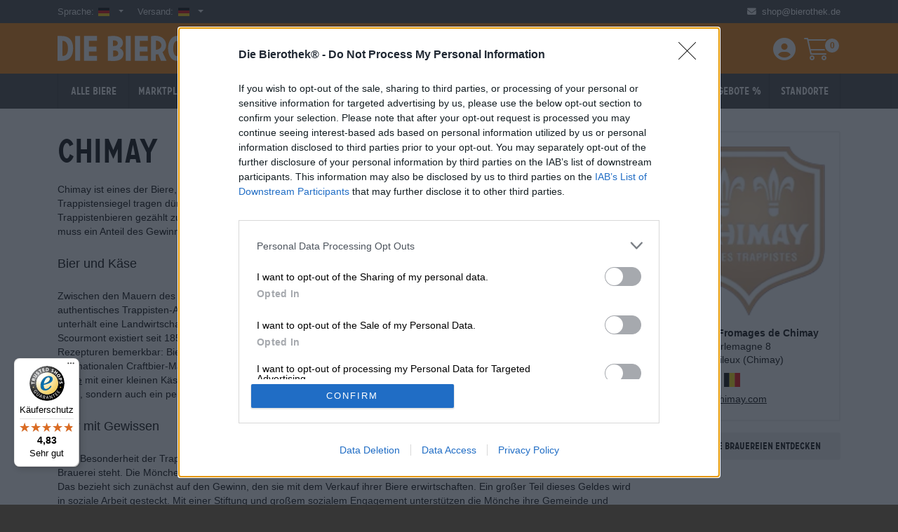

--- FILE ---
content_type: text/html; charset=UTF-8
request_url: https://bierothek.de/brauereien/chimay
body_size: 14060
content:
<!DOCTYPE html>
<html lang="de">
    <head>     
    <meta name="csrf-token" content="SecRKVnDqrCSVX72pAtkeCQuNHg8BqeUigy2wIlq">
    <meta charset="UTF-8">
    <meta http-equiv="Cache-control" content="public, max-age=86400">
    <meta name="viewport" content="width=device-width, initial-scale=1.0, minimum-scale=1.0">
    <meta name="google-site-verification" content="n4TKSgs_izLuecNkE_dBqyY64JYI5RxyOdtTKyDivps" />
            <link rel="canonical" href="https://bierothek.de/brauereien/chimay" />
                <link rel="alternate" href="https://bierothek.de/brauereien/chimay" hreflang="de" />
                <link rel="alternate" href="https://bierothek.com/brauereien/chimay" hreflang="en" />
                <link rel="alternate" href="https://bierothek.fr/brauereien/chimay" hreflang="fr" />
                <link rel="alternate" href="https://bierothek.it/brauereien/chimay" hreflang="it" />
                <link rel="alternate" href="https://bierothek.es/brauereien/chimay" hreflang="es" />
                <link rel="alternate" href="https://bierothek.se/brauereien/chimay" hreflang="sv" />
                <link rel="alternate" href="https://bierothek.nl/brauereien/chimay" hreflang="nl" />
                <link rel="alternate" href="https://bierothek.dk/brauereien/chimay" hreflang="da" />
                <link rel="alternate" href="https://bierothek.fi/brauereien/chimay" hreflang="fi" />
                
            <meta name='robots' content='index,follow'/>
    
        <title>Chimay</title>
    <meta property='og:title' content='Chimay'/>
    
        <meta name="keywords" content="" />
    
        <meta name="description" content="Chimay ist eines der Biere, das sich Trappistenbier nennen darf."> 
    <meta property='og:description' content='Chimay ist eines der Biere, das sich Trappistenbier nennen darf.'/>
        <!-- Favicon -->
    <link rel="apple-touch-icon" href="/images/apple-touch-icon.png"/>
    <link rel="icon" type="image/png" href="/images/favicon.png">
    
    
    <link rel="stylesheet" type="text/css" href="https://bierothek.de/vendor/bootstrap-5.2.0-dist/css/bootstrap.min.css">
    <link rel="stylesheet" type="text/css" href="https://bierothek.de/vendor/fontawesome-pro-6.2.0-web/css/all.min.css">
    <link rel="stylesheet" type="text/css" href="https://bierothek.de/fonts/Glypha/Glypha.css">
    <link rel="stylesheet" type="text/css" href="https://bierothek.de/fonts/Carrosserie/Carrosserie.css">
    <link rel="stylesheet" type="text/css" href="https://bierothek.de/vendor/owlcarousel-2.3.4/assets/owl.carousel.min.css">
    <link rel="stylesheet" type="text/css" href="https://bierothek.de/vendor/flag-icons-6.6.5/css/flag-icons.min.css">
    
    <link rel="stylesheet" type="text/css" href="https://bierothek.de/css/style.css?v=2.2" defer>
    
            <link rel="stylesheet" type="text/css" onload="this.media='all'" href="https://bierothek.de/css/custom.min.css?v=7"> <!-- Minified -->
        
    <link rel="stylesheet" type="text/css" onload="this.media='all'" href="https://bierothek.de/css/auto_complete/jquery-ui.min.css">

    <!-- Google Tag Manager -->
    <script>(function (w, d, s, l, i) {
            w[l] = w[l] || [];
            w[l].push({'gtm.start':
                        new Date().getTime(), event: 'gtm.js'});
            var f = d.getElementsByTagName(s)[0],
                    j = d.createElement(s), dl = l != 'dataLayer' ? '&l=' + l : '';
            j.async = true;
            j.src =
                    'https://www.googletagmanager.com/gtm.js?id=' + i + dl;
            f.parentNode.insertBefore(j, f);
        })(window, document, 'script', 'dataLayer', 'GTM-PGMVLPZ');</script>
    <!-- End Google Tag Manager -->
    <!-- Matomo -->
    <script>
        var _paq = window._paq = window._paq || [];
        /* tracker methods like "setCustomDimension" should be called before "trackPageView" */
        _paq.push(['trackPageView']);
        _paq.push(['enableLinkTracking']);
        var u = "//analytics.bierothek.de/";
        _paq.push(['setTrackerUrl', u + 'matomo.php']);
        _paq.push(['setSiteId', 93]);
        (function () {            
            var d = document, g = d.createElement('script'), s = d.getElementsByTagName('script')[0];
            g.async = true;
            g.src = u + 'matomo.js';
            s.parentNode.insertBefore(g, s);
        })();
    </script>
    <noscript>
        <p><img referrerpolicy="no-referrer-when-downgrade" src="//analytics.bierothek.de/matomo.php?idsite=93&rec=1" style="border:0;" alt="" /></p>
    </noscript>
    <!-- End Matomo Code -->

    <!-- Trusted Shops Badge -->
    <script type="text/javascript">
            var _tsid = 'XC792551A495C6A7A6D68D1230602CEBA'; /* place the trustedbadge code here */
    </script>

    <script async data-desktop-y-offset="0" data-mobile-y-offset="0" data-desktop-disable-reviews="false" data-desktop-enable-custom="false" data-desktop-position="left" data-desktop-custom-width="156" data-desktop-enable-fadeout="false" data-disable-mobile="false" data-disable-trustbadge="false" data-mobile-custom-width="156" data-mobile-disable-reviews="false" data-mobile-enable-custom="false" data-mobile-position="left" data-mobile-enable-topbar="false" data-mobile-enable-fadeout="true" data-color-scheme="light" charset="UTF-8" src="//widgets.trustedshops.com/js/XC792551A495C6A7A6D68D1230602CEBA.js"> 
    </script>
    <!--END Trusted Shops Badge -->
    
    <script>
        document.addEventListener("DOMContentLoaded", function () {
            const searchForm = document.querySelector(".search");
            searchForm.addEventListener("submit", function (event) {
                let honeypotInput = searchForm.querySelector("input[name='honeypot']");
                if (honeypotInput) {
                    honeypotInput.remove(); // Remove honeypot field before submission
                }
            });
        });
    </script>
        <style>
        :root {
            --mp-badge-bg: url('../images/logo_marketplace.svg');
        }        
    </style>

    <meta property='og:title' content='Chimay'/>
<meta property='og:image' content='https://bierothek.de/images/die_bierothek_sharing_image.jpg'/>
<meta property='og:description' content='Chimay'/>
<meta property='og:url' content='https://bierothek.de/brauereien/chimay'/>
</head>
<body>
    <!-- Skip to main content link -->
    <a href="#main-content" class="skip-link visually-hidden visually-hidden-focusable">Skip to main content</a>

    <!-- Google Tag Manager (noscript) -->
    <noscript><iframe src="https://www.googletagmanager.com/ns.html?id=GTM-PGMVLPZ" height="0" width="0" style="display:none;visibility:hidden"></iframe></noscript>
    <!-- End Google Tag Manager (noscript) -->

    <div id="cover-spin" aria-hidden="true"></div>
    <!-- DOCK -------------------------------------------------------- -->
    <div class="site-dock" role="language" aria-label="Language Change">
        <div class="container">
            <div class="row">
                <div class="col-7 language_dropdown">                 
                    <div class="dock-label lang">Sprache:</div>
                    
                    <div class="dropdown">
                        <div class="dropdown-toggle" data-bs-toggle="dropdown" tabindex="0" aria-expanded="false" aria-labelledby="language-label">
                                                        <i class="fi fi-de" title="German" aria-hidden="true"></i>
                            <span class="visually-hidden">German</span>
                        </div>
                        <ul class="dropdown-menu"  aria-labelledby="languageDropdown">
                                                                                                                                                                        <li>
                                <a href="https://bierothek.com/brauereien/chimay?redirect=true" lang="en">
                                <i class="fi fi-gb"  aria-hidden="true"></i>
                                English
                                </a>
                            </li>

                                                                                                                <li>
                                <a href="https://bierothek.fr/brauereien/chimay?redirect=true" lang="fr">
                                <i class="fi fi-fr"  aria-hidden="true"></i>
                                French
                                </a>
                            </li>

                                                                                                                <li>
                                <a href="https://bierothek.it/brauereien/chimay?redirect=true" lang="it">
                                <i class="fi fi-it"  aria-hidden="true"></i>
                                Italian
                                </a>
                            </li>

                                                                                                                <li>
                                <a href="https://bierothek.es/brauereien/chimay?redirect=true" lang="es">
                                <i class="fi fi-es"  aria-hidden="true"></i>
                                Spanish
                                </a>
                            </li>

                                                                                                                <li>
                                <a href="https://bierothek.se/brauereien/chimay?redirect=true" lang="sv">
                                <i class="fi fi-se"  aria-hidden="true"></i>
                                Swedish
                                </a>
                            </li>

                                                                                                                <li>
                                <a href="https://bierothek.nl/brauereien/chimay?redirect=true" lang="nl">
                                <i class="fi fi-nl"  aria-hidden="true"></i>
                                Dutch
                                </a>
                            </li>

                                                                                                                <li>
                                <a href="https://bierothek.dk/brauereien/chimay?redirect=true" lang="da">
                                <i class="fi fi-dk"  aria-hidden="true"></i>
                                Danish
                                </a>
                            </li>

                                                                                                                <li>
                                <a href="https://bierothek.fi/brauereien/chimay?redirect=true" lang="fi">
                                <i class="fi fi-fi"  aria-hidden="true"></i>
                                Finnish
                                </a>
                            </li>

                            
                        </ul>
                    </div>

                    <div class="dock-label shipping">Versand:</div> 
                    
                    <div class="dropdown">
                        <div class="dropdown-toggle" data-bs-toggle="dropdown" id="dropdown_country" tabindex="0" aria-expanded="false" aria-labelledby="shipping-label">
                                                                                                                                            <i class="fi fi-de" title="Deutschland" aria-hidden="true"></i>
                            <span class="visually-hidden">Deutschland</span>
                                                                                                                                                                                                                                                                                                                                                                                                                                                                                                                                                                                    
                        </div>
                        <ul class="dropdown-menu" id="dropdown-menu-deliver"  aria-labelledby="dropdown_country">
                                                                                                                                                                                                        
                                                        <li class="get" data-country_id="49" data-country_code="FR">
                                <a href="javascript:void(0)">
                                    <i class="fi fi-fr" aria-hidden="true"></i> 
                                    Frankreich
                                </a>
                            </li>
                                                                                                                    
                                                        <li class="get" data-country_id="69" data-country_code="IT">
                                <a href="javascript:void(0)">
                                    <i class="fi fi-it" aria-hidden="true"></i> 
                                    Italien
                                </a>
                            </li>
                                                                                                                    
                                                        <li class="get" data-country_id="166" data-country_code="ES">
                                <a href="javascript:void(0)">
                                    <i class="fi fi-es" aria-hidden="true"></i> 
                                    Spanien
                                </a>
                            </li>
                                                                                                                    
                                                        <li class="get" data-country_id="126" data-country_code="NL">
                                <a href="javascript:void(0)">
                                    <i class="fi fi-nl" aria-hidden="true"></i> 
                                    Niederlande
                                </a>
                            </li>
                                                                                                                    
                                                        <li class="get" data-country_id="19" data-country_code="BE">
                                <a href="javascript:void(0)">
                                    <i class="fi fi-be" aria-hidden="true"></i> 
                                    Belgien
                                </a>
                            </li>
                                                                                                                    
                                                        <li class="get" data-country_id="154" data-country_code="SE">
                                <a href="javascript:void(0)">
                                    <i class="fi fi-se" aria-hidden="true"></i> 
                                    Schweden
                                </a>
                            </li>
                                                                                                                    
                                                        <li class="get" data-country_id="133" data-country_code="AT">
                                <a href="javascript:void(0)">
                                    <i class="fi fi-at" aria-hidden="true"></i> 
                                    Österreich
                                </a>
                            </li>
                                                                                                                    
                                                        <li class="get" data-country_id="37" data-country_code="DK">
                                <a href="javascript:void(0)">
                                    <i class="fi fi-dk" aria-hidden="true"></i> 
                                    Dänemark
                                </a>
                            </li>
                                                                                                                    
                                                        <li class="get" data-country_id="48" data-country_code="FI (SF)">
                                <a href="javascript:void(0)">
                                    <i class="fi fi-fi" aria-hidden="true"></i> 
                                    Finnland
                                </a>
                            </li>
                                                    </ul>
                    </div>        
                </div>
                <div class="col-5 text-end contact_number">
                    <i class="fa-solid fa-envelope" aria-hidden="true"></i>
                    <a href="mailto:shop@bierothek.de" aria-label="Shop email address" >
                        shop@bierothek.de
                    </a>
                </div>                
            </div>
        </div>
    </div>
    
    <!-- HEADER ------------------------------------------------------- -->
    <header class="site-header-sticky" role="banner" aria-label="Header">
        <div class="site-header">
            <div class="container">
                <div class="row align-items-center">
                    <div class="col-7 col-lg-4 col-md-4">
                        <div class="brand brand_logo" >
                            <a style="background-image: url('/images/bierothek_de.svg'); background-size: 100%;" href="/" alt="Bierothek Logo" aria-label="Go to Homepage">Die Bierothek&reg;</a>
                        </div>
                    </div>
                    <div class="col-5 col-lg-3 col-md-3 order-md-last text-end">
                        <ul class="tools"  role="toolbar" aria-label="User Tools">
                            <li class="account">
                                <a href="/account/identity/" aria-label="Login / Register">
                                    <i class="fa-solid fa-circle-user" aria-hidden="true"></i>
                                    <span class="d-none">Einloggen / Anmelden</span>
                                    <span class="visually-hidden">Einloggen / Anmelden</span>
                                </a>
                            </li>
                            <li class="cart">
                                <a href="/cart" aria-label="Warenkorb">
                                    <i class="fa-light fa-cart-shopping" aria-hidden="true"></i>
                                    <span class="d-none">Warenkorb:</span>
                                    <span class="visually-hidden">Warenkorb</span>
                                    <span class="cart-count" aria-live="polite">0</span>
                                </a>
                            </li>
                            <li class="menu-trigger d-lg-none" aria-expanded="false" aria-controls="mobile-menu" aria-label="toggle mobile menu">
                                <i class="fa-regular fa-bars" aria-hidden="true"></i>
                                <span class="visually-hidden">Menü</span>
                            </li>
                        </ul>
                    </div>
                    <div class="col col-lg-5 col-md-5 ">
                        <form action="https://bierothek.de/search" class="search input-wrapper" method="get" role="search" aria-label="Search">
                            <label for="search" class="visually-hidden">Suche</label>
                            <input type="text" name="honeypot" style="display: none;" autocomplete="off">
                            <input type="text" class="typeahead form-control" id="search" name="q" autocomplete="off" placeholder="Suche" required aria-required="true" aria-invalid="false" />
                            <button class="btn btn-search" type="submit" aria-label="Search" aria-label="Search Button">
                                <i class="fa-light fa-magnifying-glass fa-lg" aria-hidden="true"></i>
                            </button>
                        </form>
                    </div>
                </div>
            </div>
        </div> 

    <!-- NAV ---------------------------------------------------------- -->
    <nav class="site-nav" role="navigation">
        <div class="container">
            <ul>
                                    <li class="root header_main_menu">
                                                <a href="https://bierothek.de/online-shop" role="Alle Biere">Alle Biere</a>
                        

                                                                            
                        
                                                
                    </li>
                                    <li class="root header_main_menu">
                                                <a href="https://bierothek.de/marktplatz" role="Marktplatz">Marktplatz</a>
                        

                                                                            
                        
                                                
                    </li>
                                    <li class="root header_main_menu">
                                                <a href="https://bierothek.de/subscription" role="Abos">Abos</a>
                        

                                                                            
                        
                                                
                    </li>
                                    <li class="root header_main_menu">
                                                <a href="https://bierothek.de/neuheiten" role="Neuheiten">Neuheiten</a>
                        

                                                                            
                        
                                                
                    </li>
                                    <li class="root header_main_menu">
                                                <a href="https://bierothek.de/pakete" role="Pakete">Pakete</a>
                        

                                                                            
                        
                                                    <div class="mega beerstyle_mega" role="megamenu">
                                <ul class="sub beerstyle_sub">
                                                                                                                                                        <li class="beerstyle" role="menuitem" aria-label="Bierpakete">
                                            <a href="https://bierothek.de/pakete/bierpakete" title="pakete/bierpakete">
                                                <span class="beerstyle_title">Bierpakete</span>
                                            </a>
                                        </li>
                                                                                                                    <li class="beerstyle" role="menuitem" aria-label="Brauereipakete">
                                            <a href="https://bierothek.de/pakete/brauereipakete" title="pakete/brauereipakete">
                                                <span class="beerstyle_title">Brauereipakete</span>
                                            </a>
                                        </li>
                                                                                                                    <li class="beerstyle" role="menuitem" aria-label="Geschenkpakete">
                                            <a href="https://bierothek.de/pakete/geschenkpakete" title="pakete/geschenkpakete">
                                                <span class="beerstyle_title">Geschenkpakete</span>
                                            </a>
                                        </li>
                                                                                                                                                                                                        <li class="beerstyle" role="menuitem" aria-label="Alle Pakete">
                                            <a href="https://bierothek.de/pakete" title="pakete">
                                                <span class="beerstyle_title">Alle Pakete</span>
                                            </a>
                                        </li>
                                                                    </ul>
                            </div>
                                                
                    </li>
                                    <li class="root header_main_menu">
                                                <a href="https://bierothek.de/braufrisch" role="Braufrisch">Braufrisch</a>
                        

                                                                            
                        
                                                
                    </li>
                                    <li class="root header_main_menu">
                                                <a href="https://bierothek.de/brauereien" role="Brauereien">Brauereien</a>
                        

                                                                            
                        
                                                
                    </li>
                                    <li class="root header_main_menu">
                                                <a href="https://bierothek.de/bierstile" role="Bierstile">Bierstile</a>
                        

                                                                   
                                <div class="mega beerstyle_mega" role="megamenu">
                                                                            <span class="beerstyle_heading" role="navigation-heading" aria-label="Bierstile">Bierstile</span>
                                        <ul class="sub beerstyle_sub" role="submenu" aria-label="submenu" aria-live="polite">
                                                                                                                                            <li class="beerstyle" role="menuitem" aria-label="Bierstile">
                                                    <a href="https://bierothek.de/bierstile/internationale-lagerbiere" title="Internationale Lagerbiere" aria-current="bierstile-page">
                                                        <span class="beerstyle_title">Internationale Lagerbiere</span>
                                                    </a>
                                                </li>
                                                                                                                                            <li class="beerstyle" role="menuitem" aria-label="Bierstile">
                                                    <a href="https://bierothek.de/bierstile/dunkles-und-schwarzbier" title="Dunkles und Schwarzbier" aria-current="bierstile-page">
                                                        <span class="beerstyle_title">Dunkles und Schwarzbier</span>
                                                    </a>
                                                </li>
                                                                                                                                            <li class="beerstyle" role="menuitem" aria-label="Bierstile">
                                                    <a href="https://bierothek.de/bierstile/deutsche-lagerbiere" title="Deutsche Lagerbiere" aria-current="bierstile-page">
                                                        <span class="beerstyle_title">Deutsche Lagerbiere</span>
                                                    </a>
                                                </li>
                                                                                                                                            <li class="beerstyle" role="menuitem" aria-label="Bierstile">
                                                    <a href="https://bierothek.de/bierstile/helles" title="Helles" aria-current="bierstile-page">
                                                        <span class="beerstyle_title">Helles</span>
                                                    </a>
                                                </li>
                                                                                                                                            <li class="beerstyle" role="menuitem" aria-label="Bierstile">
                                                    <a href="https://bierothek.de/bierstile/pils" title="Pils" aria-current="bierstile-page">
                                                        <span class="beerstyle_title">Pils</span>
                                                    </a>
                                                </li>
                                                                                                                                            <li class="beerstyle" role="menuitem" aria-label="Bierstile">
                                                    <a href="https://bierothek.de/bierstile/bockbiere" title="Bockbiere" aria-current="bierstile-page">
                                                        <span class="beerstyle_title">Bockbiere</span>
                                                    </a>
                                                </li>
                                                                                                                                            <li class="beerstyle" role="menuitem" aria-label="Bierstile">
                                                    <a href="https://bierothek.de/bierstile/rauchbiere" title="Rauchbiere" aria-current="bierstile-page">
                                                        <span class="beerstyle_title">Rauchbiere</span>
                                                    </a>
                                                </li>
                                                                                                                                            <li class="beerstyle" role="menuitem" aria-label="Bierstile">
                                                    <a href="https://bierothek.de/bierstile/koelsch-und-altbiere" title="Kölsch und Altbiere" aria-current="bierstile-page">
                                                        <span class="beerstyle_title">Kölsch und Altbiere</span>
                                                    </a>
                                                </li>
                                                                                                                                            <li class="beerstyle" role="menuitem" aria-label="Bierstile">
                                                    <a href="https://bierothek.de/bierstile/weizenbiere" title="Weizenbiere" aria-current="bierstile-page">
                                                        <span class="beerstyle_title">Weizenbiere</span>
                                                    </a>
                                                </li>
                                                                                                                                            <li class="beerstyle" role="menuitem" aria-label="Bierstile">
                                                    <a href="https://bierothek.de/bierstile/mehrkornbiere" title="Mehrkornbiere" aria-current="bierstile-page">
                                                        <span class="beerstyle_title">Mehrkornbiere</span>
                                                    </a>
                                                </li>
                                                                                                                                            <li class="beerstyle" role="menuitem" aria-label="Bierstile">
                                                    <a href="https://bierothek.de/bierstile/uk-us-ales" title="UK/US Ales" aria-current="bierstile-page">
                                                        <span class="beerstyle_title">UK/US Ales</span>
                                                    </a>
                                                </li>
                                                                                                                                            <li class="beerstyle" role="menuitem" aria-label="Bierstile">
                                                    <a href="https://bierothek.de/bierstile/india-pale-ale" title="India Pale Ale" aria-current="bierstile-page">
                                                        <span class="beerstyle_title">India Pale Ale</span>
                                                    </a>
                                                </li>
                                                                                                                                            <li class="beerstyle" role="menuitem" aria-label="Bierstile">
                                                    <a href="https://bierothek.de/bierstile/porter-stout" title="Porter &amp; Stout" aria-current="bierstile-page">
                                                        <span class="beerstyle_title">Porter &amp; Stout</span>
                                                    </a>
                                                </li>
                                                                                                                                            <li class="beerstyle" role="menuitem" aria-label="Bierstile">
                                                    <a href="https://bierothek.de/bierstile/barley-wine" title="Barley Wine" aria-current="bierstile-page">
                                                        <span class="beerstyle_title">Barley Wine</span>
                                                    </a>
                                                </li>
                                                                                                                                            <li class="beerstyle" role="menuitem" aria-label="Bierstile">
                                                    <a href="https://bierothek.de/bierstile/belgische-ales" title="Belgische Ales" aria-current="bierstile-page">
                                                        <span class="beerstyle_title">Belgische Ales</span>
                                                    </a>
                                                </li>
                                                                                                                                            <li class="beerstyle" role="menuitem" aria-label="Bierstile">
                                                    <a href="https://bierothek.de/bierstile/sauerbiere" title="Sauerbiere" aria-current="bierstile-page">
                                                        <span class="beerstyle_title">Sauerbiere</span>
                                                    </a>
                                                </li>
                                                                                                                                            <li class="beerstyle" role="menuitem" aria-label="Bierstile">
                                                    <a href="https://bierothek.de/bierstile/frucht-kraeuter-und-gewuerzbiere" title="Frucht-, Kräuter-, und Gewürzbiere" aria-current="bierstile-page">
                                                        <span class="beerstyle_title">Frucht-, Kräuter-, und Gewürzbiere</span>
                                                    </a>
                                                </li>
                                                                                                                                            <li class="beerstyle" role="menuitem" aria-label="Bierstile">
                                                    <a href="https://bierothek.de/bierstile/holzfassgereifte-biere" title="Holzfassgereifte Biere" aria-current="bierstile-page">
                                                        <span class="beerstyle_title">Holzfassgereifte Biere</span>
                                                    </a>
                                                </li>
                                                                                                                                            <li class="beerstyle" role="menuitem" aria-label="Bierstile">
                                                    <a href="https://bierothek.de/bierstile/weitere-stile" title="Weitere Stile" aria-current="bierstile-page">
                                                        <span class="beerstyle_title">Weitere Stile</span>
                                                    </a>
                                                </li>
                                                                                        <li class="beerstyle">
                                                <a href="/bierstile" title="all_beerstyle">
                                                    <span class="beerstyle_title">Alle Bierstile</span>
                                                </a>
                                            </li>
                                        </ul>
                                    
                                                                            <hr class="beerstyle_line_thick">
                                        <span class="beerstyle_heading">Kategorie</span>
                                        <ul class="sub beerstyle_sub">
                                                                                                                                            <li class="beerstyle" role="menuitem" aria-label="Bierstile">
                                                    <a href="https://bierothek.de/category/alkoholfreie-biere" title="Alkoholfreie Biere" aria-current="category-page">                               
                                                        <span class="beerstyle_title">Alkoholfreie Biere</span>
                                                    </a>
                                                </li>
                                                                                                                                            <li class="beerstyle" role="menuitem" aria-label="Bierstile">
                                                    <a href="https://bierothek.de/category/alkoholfreie-getraenke" title="Alkoholfreie Getränke" aria-current="category-page">                               
                                                        <span class="beerstyle_title">Alkoholfreie Getränke</span>
                                                    </a>
                                                </li>
                                                                                                                                            <li class="beerstyle" role="menuitem" aria-label="Bierstile">
                                                    <a href="https://bierothek.de/category/bayerische-biere" title="Bayerische Biere" aria-current="category-page">                               
                                                        <span class="beerstyle_title">Bayerische Biere</span>
                                                    </a>
                                                </li>
                                                                                                                                            <li class="beerstyle" role="menuitem" aria-label="Bierstile">
                                                    <a href="https://bierothek.de/category/belgische-biere" title="Belgische Biere" aria-current="category-page">                               
                                                        <span class="beerstyle_title">Belgische Biere</span>
                                                    </a>
                                                </li>
                                                                                                                                            <li class="beerstyle" role="menuitem" aria-label="Bierstile">
                                                    <a href="https://bierothek.de/category/bio-biere" title="Bio-Biere" aria-current="category-page">                               
                                                        <span class="beerstyle_title">Bio-Biere</span>
                                                    </a>
                                                </li>
                                                                                                                                            <li class="beerstyle" role="menuitem" aria-label="Bierstile">
                                                    <a href="https://bierothek.de/category/dosenbier" title="Dosenbier" aria-current="category-page">                               
                                                        <span class="beerstyle_title">Dosenbier</span>
                                                    </a>
                                                </li>
                                                                                                                                            <li class="beerstyle" role="menuitem" aria-label="Bierstile">
                                                    <a href="https://bierothek.de/category/fraenkische-biere" title="Fränkische Biere" aria-current="category-page">                               
                                                        <span class="beerstyle_title">Fränkische Biere</span>
                                                    </a>
                                                </li>
                                                                                                                                            <li class="beerstyle" role="menuitem" aria-label="Bierstile">
                                                    <a href="https://bierothek.de/category/glutenfreie-biere" title="Glutenfreie Biere" aria-current="category-page">                               
                                                        <span class="beerstyle_title">Glutenfreie Biere</span>
                                                    </a>
                                                </li>
                                                                                                                                            <li class="beerstyle" role="menuitem" aria-label="Bierstile">
                                                    <a href="https://bierothek.de/category/5l-fass" title="5L Fass" aria-current="category-page">                               
                                                        <span class="beerstyle_title">5L Fass</span>
                                                    </a>
                                                </li>
                                                                                                                                            <li class="beerstyle" role="menuitem" aria-label="Bierstile">
                                                    <a href="https://bierothek.de/category/sommerbiere" title="Sommerbiere" aria-current="category-page">                               
                                                        <span class="beerstyle_title">Sommerbiere</span>
                                                    </a>
                                                </li>
                                                                                                                                            <li class="beerstyle" role="menuitem" aria-label="Bierstile">
                                                    <a href="https://bierothek.de/category/winterbiere" title="Winterbiere" aria-current="category-page">                               
                                                        <span class="beerstyle_title">Winterbiere</span>
                                                    </a>
                                                </li>
                                                                                        <li class="beerstyle">
                                                <a href="/bierstile" title="all_categories">
                                                    <span class="beerstyle_title">Alle Kategorie</span>
                                                </a>
                                            </li>
                                        </ul>
                                                                    </div>
                                                    
                        
                                                
                    </li>
                                    <li class="root header_main_menu">
                                                <a href="https://bierothek.de/geschenke" role="Geschenke">Geschenke</a>
                        

                                                                            
                        
                                                    <div class="mega beerstyle_mega" role="megamenu">
                                <ul class="sub beerstyle_sub">
                                                                                                                                                        <li class="beerstyle" role="menuitem" aria-label="Bierige Produkte">
                                            <a href="https://bierothek.de/geschenke/bierigeprodukte" title="geschenke/bierigeprodukte">
                                                <span class="beerstyle_title">Bierige Produkte</span>
                                            </a>
                                        </li>
                                                                                                                    <li class="beerstyle" role="menuitem" aria-label="Gutscheine">
                                            <a href="https://bierothek.de/geschenke/gutscheine" title="geschenke/gutscheine">
                                                <span class="beerstyle_title">Gutscheine</span>
                                            </a>
                                        </li>
                                                                                                                    <li class="beerstyle" role="menuitem" aria-label="Gläser &amp; Co.">
                                            <a href="https://bierothek.de/geschenke/glaeser_co" title="geschenke/glaeser_co">
                                                <span class="beerstyle_title">Gläser &amp; Co.</span>
                                            </a>
                                        </li>
                                                                                                                    <li class="beerstyle" role="menuitem" aria-label="Großflaschen">
                                            <a href="https://bierothek.de/geschenke/grossflaschen" title="geschenke/grossflaschen">
                                                <span class="beerstyle_title">Großflaschen</span>
                                            </a>
                                        </li>
                                                                                                                    <li class="beerstyle" role="menuitem" aria-label="Merch">
                                            <a href="https://bierothek.de/geschenke/merch" title="geschenke/merch">
                                                <span class="beerstyle_title">Merch</span>
                                            </a>
                                        </li>
                                                                                                                    <li class="beerstyle" role="menuitem" aria-label="Bierpakete">
                                            <a href="https://bierothek.de/geschenke/bierpakete" title="geschenke/bierpakete">
                                                <span class="beerstyle_title">Bierpakete</span>
                                            </a>
                                        </li>
                                                                                                                    <li class="beerstyle" role="menuitem" aria-label="Spirituosen">
                                            <a href="https://bierothek.de/geschenke/spirituosen" title="geschenke/spirituosen">
                                                <span class="beerstyle_title">Spirituosen</span>
                                            </a>
                                        </li>
                                                                                                                                                                                                        <li class="beerstyle" role="menuitem" aria-label="Alle Geschenke">
                                            <a href="https://bierothek.de/geschenke" title="geschenke">
                                                <span class="beerstyle_title">Alle Geschenke</span>
                                            </a>
                                        </li>
                                                                    </ul>
                            </div>
                                                
                    </li>
                                    <li class="root header_main_menu">
                                                <a href="https://bierothek.de/sale" role="Angebote %">Angebote %</a>
                        

                                                                            
                        
                                                
                    </li>
                                    <li class="root header_main_menu">
                                                <a href="https://bierothek.de/stores" role="Standorte">Standorte</a>
                        

                                                                            
                        
                                                
                    </li>
                            </ul>
        </div>
    </nav>
</header>
<!-- End Header -->

<!-- CONTENT ------------------------------------------------------ -->

<div class="site-content">
    <div class="bt-spacer s2"></div>

<div class="container" aria-label="container">

    <div class="row">

        <div class="col-xl-9">
            <div class="truncated-text" id="text" role="region" aria-label="truncated text">
                                    <h1>Chimay</h1>
                                         <p> <p>Chimay ist eines der Biere, das sich Trappistenbier nennen darf. Weltweit gibt es nur wenige Brauereien, deren Bier das Trappistensiegel tragen dürfen. Sechs dieser Brauereien befinden sich in Belgien, darunter auch Chimay. Um zu den Trappistenbieren gezählt zu werden, muss ein Bier im Kloster unter der strengen Aufsicht von Mönchen gebraut werden. Außerdem muss ein Anteil des Gewinns einem solzialen Zweck gewidmet werden. 

</p><p><span style="color: inherit; font-family: inherit; font-size: 18px; line-height: 40px;">Bier und Käse</span></p><p>
Zwischen den Mauern des Trappistenklosters gebraut und unter der Aufsicht der Klostergemeinde, wird in Baileux in Belgien ein authentisches Trappisten-Ale gebraut: das Chimay. Das Kloster, das nur 10 Kilometer von der französischen Grenze entfernt ist, unterhält eine Landwirtschaft und produziert neben ihrem beliebten Bier wie dem <a href="https://bierothek.de/online-shop/12003001-Bleue.html">Bleue</a> auch noch Käse. Die Abtei Notre Dame de Scourmont existiert seit 1850 und geht seit 1862 dem Brauen nach. Diese jahrelange Erfahrung macht sich in ihren guten Rezepturen bemerkbar: Biere wie das <a href="https://bierothek.de/online-shop/12003002-Brune.html">Brune</a> oder das <a href="https://bierothek.de/online-shop/12003005-Bleue+Grand+Reserve.html">Bleue Grand Reserve</a> werden mittlerweile weltweit verkauft und sind vom internationalen Craftbier-Markt nicht mehr wegzudenken. Und auch der Käse aus dem Kloster ist köstlich. Wir empfehlen ein kühles <a href="https://bierothek.de/online-shop/12003003-Triple.html">Triple</a> mit einer kleinen Käsevariation zum nächsten Feierabend, denn Käse ist nicht nur eine fabelhafte Kombination zu gutem Wein, sondern auch ein perfektes Match zu Bier. 

</p><p><span style="color: inherit; font-family: inherit; font-size: 18px; line-height: 40px;">Bier mit Gewissen&nbsp;</span></p><p>Eine Besonderheit der Trappistenbiere und des Biers aus der Abtei Notre Dame de Scourmont ist das Konzept, das hinter der Brauerei steht. Die Mönche, die das Brauen als Ausgleich zur kontemplativen Glaubensarbeit nutzen, legen großen Wert auf Ethik. Das bezieht sich zunächst auf den Gewinn, den sie mit dem Verkauf ihrer Biere erwirtschaften. Ein großer Teil dieses Geldes wird in soziale Arbeit gesteckt. Mit einer Stiftung und großem sozialem Engagement unterstützen die Mönche ihre Gemeinde und bedürftige Menschen in ganz Belgien. Die Fürsorge für ihre Mitmenschen ist seit jeher wichtiger Bestandteil der Arbeit von Mönchen. Außerdem wird der gute Umgang unter Mitarbeitern hoch gehalten. Respekt und Wertschätzung sind Werte, die hier eine große Rolle spielen. Zuletzt wirkt sich die Ethik auch auf das Bier aus: Sämtliche Zutaten, die in den Kessel wandern, sind natürlich und von höchster Qualität. Davon profitieren wir in höchstem Maße, denn aus guten Zutaten wird unter den fachkundigen Händen der Mönche hervorragendes Bier!
</p> </p>
                                                </div>
                            <button class="btn btn-grey btn-block" data-show-more data-id="text">
                    Mehr anzeigen
                </button>
            
            <div class="bt-spacer s1"></div>
                        
            <h2>Bei uns erhältlich</h2>
                        <div class="row product-wrapper" role="region" aria-label="product grid">
                <div class="product-wrap col-lg-4 col-md-6 d-flex flex-column" role="listitem">
                                 
                <div class="product-item  flex-grow-1 d-grid">
                <!--<div class="product-wishlist" data-bs-toggle="modal" data-bs-target="#wishList"><i class="fa-light fa-circle-heart"></i></div>-->

                    
                    
                    <a href="/online-shop/12003009-150+-+chimay.html">
                        <div class="images lazyload">
                        <img src="https://images.bierothek.de/storage/product_images/cat/ChimayBlond_8637.webp" alt="Brauerei 150">
                        </div>
                    </a>
                    <div class="category">
                    Belgische Ales | Frucht-, Kräuter-, und Gewürzbiere
                    </div>

                    <div class="title">
                        
                                                <a href="/online-shop/12003009-150+-+chimay.html"> 150
</a>                    </div>

                    <div class="brewery" aria-label="manufacturer name">Chimay<br></div>
                    
                    
                    <div class="price">
                        <span aria-label="total price">€ 4,90</span>
                                            </div>

                    <div class="meta">
                        <span class="deposit">MEHRWEG</span> <span class="size" aria-label="bulk price">0,33 L Flasche - € 14,85 / LTR</span>
                        <span class="info" data-bs-target="#prodInfo"><i class="fa-solid fa-info-circle"></i></span>
                    </div>
                                                                        <div class="action">
                                <div class="product-quantity quantity-box" aria-label="quantity">
                                    <button class="quantity-minus" aria-label="Quantity Minus">
                                        <i class="fa-solid fa-minus" aria-hidden="true"></i>
                                        <span class="visually-hidden">Quantity Minus</span>
                                    </button>
                                                                        <input class="quantity form-control" type="number" min="1" value="1" max="33" aria-label="Quantity" autocomplete="number" />
                                                                        <button class="quantity-plus" aria-label="Quantity Plus">
                                        <i class="fa-solid fa-plus" aria-hidden="true"></i>
                                        <span class="visually-hidden">Quantity Plus</span>
                                    </button>
                                </div>
                                                                                                                                                                            <a href="#" class="btn-product btn-cart add_cart" data-unique-id="1284" data-key="12003009" data-bs-toggle="modal" title="In den Warenkorb">
                                    <span class="action-label">In den Warenkorb</span>
                                    <span class="action-icon"><i class="fa-solid fa-cart-circle-plus"></i></span>
                                </a>
                                                    </div>
                                                                            </div>
            </div>
                                                    <div class="product-wrap col-lg-4 col-md-6 d-flex flex-column" role="listitem">
                                 
                <div class="product-item  flex-grow-1 d-grid">
                <!--<div class="product-wishlist" data-bs-toggle="modal" data-bs-target="#wishList"><i class="fa-light fa-circle-heart"></i></div>-->

                    
                    
                    <a href="/online-shop/12003003-triple+-+chimay.html">
                        <div class="images lazyload">
                        <img src="https://images.bierothek.de/storage/product_images/cat/12003003_shop_2067.webp" alt="Brauerei Triple">
                        </div>
                    </a>
                    <div class="category">
                    Belgische Ales
                    </div>

                    <div class="title">
                        
                                                <a href="/online-shop/12003003-triple+-+chimay.html"> triple
</a>                    </div>

                    <div class="brewery" aria-label="manufacturer name">Chimay<br></div>
                    
                                            <div class="product-rating">
                            <div class="rating-box">                            
                                <div class="rating" style="width:100%;">
                                    <span class="visually-hidden">100%</span>
                            </div>
                        </div>
                            <span class="rating-info" aria-label="review count">(2)</span>
                        </div>
                    
                    <div class="price">
                        <span aria-label="total price">€ 3,90</span>
                                            </div>

                    <div class="meta">
                        <span class="deposit">MEHRWEG</span> <span class="size" aria-label="bulk price">0,33 L Flasche - € 11,82 / LTR</span>
                        <span class="info" data-bs-target="#prodInfo"><i class="fa-solid fa-info-circle"></i></span>
                    </div>
                                                                        <div class="action">
                                <div class="product-quantity quantity-box" aria-label="quantity">
                                    <button class="quantity-minus" aria-label="Quantity Minus">
                                        <i class="fa-solid fa-minus" aria-hidden="true"></i>
                                        <span class="visually-hidden">Quantity Minus</span>
                                    </button>
                                                                        <input class="quantity form-control" type="number" min="1" value="1" max="34" aria-label="Quantity" autocomplete="number" />
                                                                        <button class="quantity-plus" aria-label="Quantity Plus">
                                        <i class="fa-solid fa-plus" aria-hidden="true"></i>
                                        <span class="visually-hidden">Quantity Plus</span>
                                    </button>
                                </div>
                                                                                                                                                                            <a href="#" class="btn-product btn-cart add_cart" data-unique-id="2182211" data-key="12003003" data-bs-toggle="modal" title="In den Warenkorb">
                                    <span class="action-label">In den Warenkorb</span>
                                    <span class="action-icon"><i class="fa-solid fa-cart-circle-plus"></i></span>
                                </a>
                                                    </div>
                                                                            </div>
            </div>
                                                    <div class="product-wrap col-lg-4 col-md-6 d-flex flex-column" role="listitem">
                                 
                <div class="product-item  flex-grow-1 d-grid">
                <!--<div class="product-wishlist" data-bs-toggle="modal" data-bs-target="#wishList"><i class="fa-light fa-circle-heart"></i></div>-->

                    
                    
                    <a href="/online-shop/12003002-brune+-+chimay.html">
                        <div class="images lazyload">
                        <img src="https://images.bierothek.de/storage/product_images/cat/13002003_shop_2295.webp" alt="Brauerei Brune">
                        </div>
                    </a>
                    <div class="category">
                    Belgische Ales
                    </div>

                    <div class="title">
                        
                                                <a href="/online-shop/12003002-brune+-+chimay.html"> brune
</a>                    </div>

                    <div class="brewery" aria-label="manufacturer name">Chimay<br></div>
                    
                                            <div class="product-rating">
                            <div class="rating-box">                            
                                <div class="rating" style="width:100%;">
                                    <span class="visually-hidden">100%</span>
                            </div>
                        </div>
                            <span class="rating-info" aria-label="review count">(2)</span>
                        </div>
                    
                    <div class="price">
                        <span aria-label="total price">€ 3,60</span>
                                            </div>

                    <div class="meta">
                        <span class="deposit">MEHRWEG</span> <span class="size" aria-label="bulk price">0,33 L Flasche - € 10,91 / LTR</span>
                        <span class="info" data-bs-target="#prodInfo"><i class="fa-solid fa-info-circle"></i></span>
                    </div>
                                                                        <div class="action">
                                <div class="product-quantity quantity-box" aria-label="quantity">
                                    <button class="quantity-minus" aria-label="Quantity Minus">
                                        <i class="fa-solid fa-minus" aria-hidden="true"></i>
                                        <span class="visually-hidden">Quantity Minus</span>
                                    </button>
                                                                        <input class="quantity form-control" type="number" min="1" value="1" max="48" aria-label="Quantity" autocomplete="number" />
                                                                        <button class="quantity-plus" aria-label="Quantity Plus">
                                        <i class="fa-solid fa-plus" aria-hidden="true"></i>
                                        <span class="visually-hidden">Quantity Plus</span>
                                    </button>
                                </div>
                                                                                                                                                                            <a href="#" class="btn-product btn-cart add_cart" data-unique-id="2182212" data-key="12003002" data-bs-toggle="modal" title="In den Warenkorb">
                                    <span class="action-label">In den Warenkorb</span>
                                    <span class="action-icon"><i class="fa-solid fa-cart-circle-plus"></i></span>
                                </a>
                                                    </div>
                                                                            </div>
            </div>
                                                    <div class="product-wrap col-lg-4 col-md-6 d-flex flex-column" role="listitem">
                                 
                <div class="product-item  flex-grow-1 d-grid">
                <!--<div class="product-wishlist" data-bs-toggle="modal" data-bs-target="#wishList"><i class="fa-light fa-circle-heart"></i></div>-->

                    
                    
                    <a href="/online-shop/12003001-bleue+-+chimay.html">
                        <div class="images lazyload">
                        <img src="https://images.bierothek.de/storage/product_images/cat/12003001_shop_2066.webp" alt="Brauerei Bleue">
                        </div>
                    </a>
                    <div class="category">
                    Belgische Ales
                    </div>

                    <div class="title">
                        
                                                <a href="/online-shop/12003001-bleue+-+chimay.html"> bleue
</a>                    </div>

                    <div class="brewery" aria-label="manufacturer name">Chimay<br></div>
                    
                                            <div class="product-rating">
                            <div class="rating-box">                            
                                <div class="rating" style="width:100%;">
                                    <span class="visually-hidden">100%</span>
                            </div>
                        </div>
                            <span class="rating-info" aria-label="review count">(1)</span>
                        </div>
                    
                    <div class="price">
                        <span aria-label="total price">€ 4,30</span>
                                            </div>

                    <div class="meta">
                        <span class="deposit">MEHRWEG</span> <span class="size" aria-label="bulk price">0,33 L Flasche - € 13,03 / LTR</span>
                        <span class="info" data-bs-target="#prodInfo"><i class="fa-solid fa-info-circle"></i></span>
                    </div>
                                                                        <div class="action">
                                <div class="product-quantity quantity-box" aria-label="quantity">
                                    <button class="quantity-minus" aria-label="Quantity Minus">
                                        <i class="fa-solid fa-minus" aria-hidden="true"></i>
                                        <span class="visually-hidden">Quantity Minus</span>
                                    </button>
                                                                        <input class="quantity form-control" type="number" min="1" value="1" max="42" aria-label="Quantity" autocomplete="number" />
                                                                        <button class="quantity-plus" aria-label="Quantity Plus">
                                        <i class="fa-solid fa-plus" aria-hidden="true"></i>
                                        <span class="visually-hidden">Quantity Plus</span>
                                    </button>
                                </div>
                                                                                                                                                                            <a href="#" class="btn-product btn-cart add_cart" data-unique-id="2182213" data-key="12003001" data-bs-toggle="modal" title="In den Warenkorb">
                                    <span class="action-label">In den Warenkorb</span>
                                    <span class="action-icon"><i class="fa-solid fa-cart-circle-plus"></i></span>
                                </a>
                                                    </div>
                                                                            </div>
            </div>
                                                    <div class="product-wrap col-lg-4 col-md-6 d-flex flex-column" role="listitem">
                                 
                <div class="product-item  flex-grow-1 d-grid">
                <!--<div class="product-wishlist" data-bs-toggle="modal" data-bs-target="#wishList"><i class="fa-light fa-circle-heart"></i></div>-->

                    
                    
                    <a href="/online-shop/12003007-chimay+blond+-+chimay.html">
                        <div class="images lazyload">
                        <img src="https://images.bierothek.de/storage/product_images/cat/CimayP%25C3%25A8resTrappistes_213381.webp" alt="Brauerei Chimay Blond">
                        </div>
                    </a>
                    <div class="category">
                    Belgische Ales | Frucht-, Kräuter-, und Gewürzbiere
                    </div>

                    <div class="title">
                        
                                                <a href="/online-shop/12003007-chimay+blond+-+chimay.html"> chimay blond
</a>                    </div>

                    <div class="brewery" aria-label="manufacturer name">Chimay<br></div>
                    
                    
                    <div class="price">
                        <span aria-label="total price">€ 3,60</span>
                                            </div>

                    <div class="meta">
                        <span class="deposit">MEHRWEG</span> <span class="size" aria-label="bulk price">0,33 L Flasche - € 10,91 / LTR</span>
                        <span class="info" data-bs-target="#prodInfo"><i class="fa-solid fa-info-circle"></i></span>
                    </div>
                                                                        <div class="action">
                                <div class="product-quantity quantity-box" aria-label="quantity">
                                    <button class="quantity-minus" aria-label="Quantity Minus">
                                        <i class="fa-solid fa-minus" aria-hidden="true"></i>
                                        <span class="visually-hidden">Quantity Minus</span>
                                    </button>
                                                                        <input class="quantity form-control" type="number" min="1" value="1" max="37" aria-label="Quantity" autocomplete="number" />
                                                                        <button class="quantity-plus" aria-label="Quantity Plus">
                                        <i class="fa-solid fa-plus" aria-hidden="true"></i>
                                        <span class="visually-hidden">Quantity Plus</span>
                                    </button>
                                </div>
                                                                                                                                                                            <a href="#" class="btn-product btn-cart add_cart" data-unique-id="2181920" data-key="12003007" data-bs-toggle="modal" title="In den Warenkorb">
                                    <span class="action-label">In den Warenkorb</span>
                                    <span class="action-icon"><i class="fa-solid fa-cart-circle-plus"></i></span>
                                </a>
                                                    </div>
                                                                            </div>
            </div>
                                                    <div class="product-wrap col-lg-4 col-md-6 d-flex flex-column" role="listitem">
                                 
                <div class="product-item  flex-grow-1 d-grid">
                <!--<div class="product-wishlist" data-bs-toggle="modal" data-bs-target="#wishList"><i class="fa-light fa-circle-heart"></i></div>-->

                    
                    
                    <a href="/online-shop/12003005-bleue+grand+reserve+-+chimay.html">
                        <div class="images lazyload">
                        <img src="https://images.bierothek.de/storage/product_images/cat/12003005_shop_1828.webp" alt="Brauerei Bleue Grand Reserve">
                        </div>
                    </a>
                    <div class="category">
                    Belgische Ales
                    </div>

                    <div class="title">
                        
                                                <a href="/online-shop/12003005-bleue+grand+reserve+-+chimay.html"> bleue grand reserve
</a>                    </div>

                    <div class="brewery" aria-label="manufacturer name">Chimay<br></div>
                    
                                            <div class="product-rating">
                            <div class="rating-box">                            
                                <div class="rating" style="width:100%;">
                                    <span class="visually-hidden">100%</span>
                            </div>
                        </div>
                            <span class="rating-info" aria-label="review count">(3)</span>
                        </div>
                    
                    <div class="price">
                        <span aria-label="total price">€ 7,90</span>
                                                <div class="original-price" aria-label="original price">€ 9,90</div>
                                            </div>

                    <div class="meta">
                        <span class="deposit">MEHRWEG</span> <span class="size" aria-label="bulk price">0,75 L Flasche - € 10,53 / LTR</span>
                        <span class="info" data-bs-target="#prodInfo"><i class="fa-solid fa-info-circle"></i></span>
                    </div>
                                                                    <div class="out-of-stock group">
                            Ausverkauft
                            <input type="hidden" name="too_popular" id="too_popular" data-unique-id="2182062" data-key="12003005" />
                        </div>
                                                                            </div>
            </div>
              
    <span class="products_result_filter" aria-live="polite" role="status" aria-label="products result filter" id="products_result_filter">  
        6        Ergebnisse
    </span>
            </div>

            <div class="bt-spacer s1"></div>

                                </div>
                <div class="col-xl-3">
                        <div class="bt-mpb" role="region" aria-label="brewery details">

                                <img class="img-fluid img-rounded" src="https://images.bierothek.de/storage/brewery/268__maf__blason_chimay_2823.webp" alt="Brauerei 268__maf__blason_chimay_2823" />
                
                <div class="bt-spacer s1"></div>

                                <p class="store-info" role="region" aria-label="store information"><strong>Bieres et Fromages de Chimay</strong><br>Route Charlemagne 8<br>B-6464 Baileux (Chimay) </p>
                
                                <p class="store-info" role="region" aria-label="store information"><i class="text-orange fa-regular fa-flag"></i> Belgien <img src="https://images.bierothek.de/storage/flags/be.png" alt="BE"></p>
                
                                <p class="store-info" role="region" aria-label="store information">
                    <i class="text-orange fa-regular fa-envelope" aria-hidden="true"></i> 
                    <a href="mailto:info@chimay.com" aria-label="email">info@chimay.com</a>
                </p>
                    
            </div>
            
            <div class="bt-spacer s1"></div>

            <a class="btn btn-grey btn-block" href="/brauereien" role="button" aria-label="discover other breweries"><i class="text-orange fa-regular fa-arrow-left" aria-hidden="true"></i> Weitere Brauereien entdecken</a>

        </div>
            </div>
</div>


<div class="modal fade" role="dialog" aria-live="assertive" aria-label="added to cart" id="staticBackdrop" data-bs-backdrop="static" data-bs-keyboard="false" tabindex="-1" aria-hidden="true">
    <div class="modal-dialog modal-lg">
        <div class="modal-content">
            <div class="modal-header" role="modal-title">
                <div class="modal-title"><i class="fa-solid fa-circle-check"></i> Zum Warenkorb hinzugefügt</div>
                <button type="button" aria-label="Close" class="btn-close" data-bs-dismiss="modal" aria-label="Close">
                    <span class="visually-hidden">Close</span>
                </button>
            </div>
            <div class="modal-body" role="modal-body">
                <div class="row">
                    <div class="col-2 cart_product_img">

                    </div>
                    <div class="col-10">
                        <div class="a2c-main"><span class="cart_product_name" id="cart_product_name"></span> <span class="shipping_slot_product_with_quantity_title" id="shipping_slot_product_with_quantity_title"></span></div>
                        <div class="a2c-info">
                            <div class="first_content">
                                <i class="fa-regular fa-face-party slot_shipping"></i> 
                                <span class="cart_product_shipping" aria-label="shipping" id="cart_product_shipping"></span>
                            </div>
                            <div>
                                <i class="fa-solid fa-box-open fa-lg"></i> 
                                <span class="cart_product_shipping_popup_text" aria-label="shipping" id="cart_product_shipping_popup_text"></span>
                            </div>
                            <div>
                                <img src="/images/Gratisgeschenk.svg" alt="Gratisgeschenk" class="free_gift_modal_icon">
                                <span class="cart_free_gift_popup_text" id="cart_free_gift_popup_text"></span>
                            </div>
                        </div> 
                        <div>
                        </div>
                    </div>
                </div>
            </div>
            <div class="modal-footer">
                <div class="a2c-shop-on" data-bs-dismiss="modal" aria-label="Close">Weiter einkaufen</div> <a class="a2c-cart-link" href="/cart">Zum Warenkorb</a>
            </div>
        </div>
    </div>
</div>

<div class="modal fade" role="dialog" aria-live="assertive" aria-label="added to cart failed" id="addtocart_failed" data-bs-backdrop="static" data-bs-keyboard="false" tabindex="-1" aria-hidden="true">
    <div class="modal-dialog modal-lg" >
        <div class="modal-content" role="modal-content">
            <div class="modal-header" role="modal-title">
                <div class="modal-title" ><i class="fa-solid fa-circle-xmark" style="color: rgb(var(--bt-orange));"></i> Zum Warenkorb hinzugefügt</div>
                <button type="button" class="btn-close" data-bs-dismiss="modal" aria-label="Close"></button>
            </div>
            <div class="modal-body" role="modal-body">
                <div class="row">
                    <div class="col-12">
                        <div class="a2c-error" arial-label="error message"><i class="fa-regular fa-face-sad-tear"></i> <span class="cart_message" id="cart_message"></span></div> 
                    </div>
                </div>
            </div>
            <div class="modal-footer">
                <div class="a2c-shop-on" data-bs-dismiss="modal" aria-label="Close">Weiter einkaufen</div>
            </div>
        </div>
    </div>
</div>


<!-- Product info modal -->
<div class="modal fade" id="prodInfo" role="dialog" aria-live="assertive" aria-label="product info" data-bs-backdrop="static" data-bs-keyboard="false" tabindex="-1" aria-hidden="true">
    <div class="modal-dialog modal-xs">
        <div class="modal-content" role="modal-content">
            <div class="modal-header" role="modal-title">
                <div class="modal-title"><i class="fa-solid fa-info-circle"></i> Inhaltsstoffe und Allergene</div>
                <button type="button" class="btn-close" data-bs-dismiss="modal" aria-label="Close"></button>
            </div>
            <div class="modal-body" role="modal-body">
                <div id="info_div" aria-label="product info"></div>
            </div>
        </div>
    </div>
</div>


<!-- Coupon code -->
<div class="modal fade" id="couponCode" data-bs-backdrop="static" data-bs-keyboard="true" tabindex="-1" aria-hidden="true">
    <div class="modal-dialog modal-xs">
        <div class="modal-content">
            <div class="modal-header">
                <div class="modal-title"><i class="fa-regular fa-receipt"></i>Gutschein Nachricht</div>
                <button type="button" class="btn-close" data-bs-dismiss="modal" aria-label="Close"></button>
            </div>
            <div class="modal-body">
                <i class="fa-regular status_icon"></i> <span class="message_coupon"></span>
                <div class="modal-footer">
                    <div class="a2c-cart-link" data-bs-dismiss="modal" aria-label="Close">Schließen</div>
                </div>
            </div>
        </div>
    </div>
</div>
 

<!-- End Main -->
</div>
<!-- FOOTER ------------------------------------------------------- -->

<footer class="site-footer" role="contentinfo">
            <div class="footer-nl group">
                <div class="container">
                    <p class="hop_on">Hop on board!</p>
                    <p><a href="http://eepurl.com/gKZxu9" target="_blank" rel="nofollow" role="button" aria-label="Newsletter abonnieren">Newsletter abonnieren</a></p>
                </div>
            </div>
            <nav class="footer-nav" role="navigation" aria-label="Footer Navigation">
                <div class="container">
                    <div class="d-lg-flex justify-content-between">
                        <div class="">
                            <p class="first footer_links" role="heading" aria-level="1">Über die Bierothek</p>
                            <ul aria-label="Über die Bierothek">
                                <li><a href="/jobs">Jobs / Karriere</a></li>
                                <li><a href="/nachhaltigkeit">Nachhaltigkeit</a></li>
                                <li><a href="/soziales-engagement">Soziales Engagement</a></li>
                                <li><a href="/presse">Presse</a></li>
                                <li><a href="/magazin">Magazin</a></li>
                                <li><a href="/service/downloads">Downloads</a></li>
                                <li><a href="/kontakt">Kontakt</a></li>
                                <li><a href="/corporate">Corporate</a></li>
                            </ul>
                        </div>
                        <div class="">
                            <p class="first footer_links" role="heading" aria-level="1">Wir helfen Ihnen</p>
                            <ul aria-label="Wir helfen Ihnen">
                                <li><a href="/service/bierseminar">Bierseminare</a></li>
                                <li><a href="/service/zahlungsarten">Zahlungsarten</a></li>
                                <li><a href="/service/versandkosten/">Versand</a> <a href="">/</a> <a href="/internationaler_versand_information/">International</a></li>
                                <li><a href="/service/faq">FAQ</a></li>
                            </ul>
                        </div>
                        <div class="">
                             <p class="footer_links" role="heading" aria-level="1">Bierothek® - Partner</p>
                            <ul aria-label="Bierothek® - Partner">
                                <li><a href="/geschaeftskunden">Geschäftskunden</a></li>
                                <li><a href="/franchisepartnerschaft">Franchise</a></li>
                                <li><a href="/misc/sortiment/aufnahme-ins-bierothek-sortiment">Aufnahme in das Bierothek®-Sortiment</a></li>
                                <li><a href="https://business.bierothek.de/account/identity/" target="_blank">B2B und B2F</a></li>
                                <li><a href="/excise-duty-platform" target="_blank">Plattform für Verbrauchsteuern</a></li>
                                <li><a href="https://hopnet.bierothek.de/app/" target="_blank">Hopnet Händlerlogin</a></li>
                                <li><a href="/ecommerce">E-Commerce für Brauereien</a></li>
                            </ul>
                        </div>
                        <div class="">
                             <p class="footer_links" role="heading" aria-level="1">Rechtliches/Hinweise</p>
                            <ul aria-label="Rechtliches/Hinweise">
                                <li><a href="/service/jugendschutz">Jugendschutz</a></li>
                                <li><a href="/service/pfand">Pfand</a></li>
                                <li><a href="/service/agb">AGB</a></li>
                                <li><a href="/service/widerrufsbelehrung">Widerrufsrecht</a></li>
                                <li><a href="/service/impressum">Impressum</a></li>
                                <li><a href="/service/datenschutz">Datenschutz</a></li>
                                <li><a href="/service/informationen_kundenbewertungen">Kundenbewertungen</a></li>
                                 <li><a href="/barrierefreiheitserklaerung">Barrierefreiheitserklärung</a></li>
                            </ul>
                        </div>
                        <div>
                            <p class="footer_links" role="heading" aria-level="1">Zahlungsarten</p>
                            <div>
                                <div>
                                    <ul class="" style="float:left" aria-label="Zahlungsarten">
                                        <li><img class="img-fluid payment_logos" src="/images/footer_logos/paypal@2x.png" alt="paypal" width="64" height="48"/></li>
                                        <li><img class="img-fluid payment_logos" src="/images/footer_logos/visa@2x.png" alt="visa" width="64" height="48"/></li>
                                        <li><img class="img-fluid payment_logos" src="/images/footer_logos/eps@2x.png" alt="eps" width="64" height="48"/></li>
                                         <li><img class="img-fluid payment_logos" src="/images/footer_logos/postepay@2x.png" alt="postepay" width="64" height="48"/></li> 
                                         
                                    </ul>
                                    <ul class="" style="float:left" aria-label="Zahlungsarten">
                                        <li><img class="img-fluid payment_logos" src="/images/footer_logos/applepay@2x.png" alt="applepay" width="64" height="48"/></li>
                                        <li><img class="img-fluid payment_logos" src="/images/footer_logos/mastercard@2x.png" alt="mastercard" width="64" height="48"/></li>
                                        <li><img class="img-fluid payment_logos" src="/images/footer_logos/ideal@2x.png" alt="ideal" width="64" height="48"/></li>
                                         <li><img class="img-fluid payment_logos" src="/images/footer_logos/bancontact@2x.png" alt="bancontact" width="64" height="48"/></li>
                                     
                                       

                                    </ul>
                                    <ul class="" style="float:left" aria-label="Zahlungsarten">
                                        <li><img class="img-fluid payment_logos" src="/images/footer_logos/banktransfer@2x.png" alt="banktransfer" width="64" height="48"/></li>                                         
                                        <li><img class="img-fluid payment_logos" src="/images/footer_logos/belfius@2x.png" alt="belfius" width="64" height="48"/></li>  
                                        <li><img class="img-fluid payment_logos" src="/images/footer_logos/kbc@2x.png" alt="kbc" width="64" height="48"/></li> 
                                        
                                       
                                    </ul>
                                </div>
                                <div class="mollie_logo_div">
                                    <ul class="" aria-label="Zahlungsarten">

                                        <li><img class="payment_logos" src="/images/footer_logos/Payments by Badge__2x.png" alt="Payments by Badge" width="296" height="60"/></li>

                                    </ul>
                                </div>
                            </div>
                        </div>
                    </div>
                </div>
            </div>
                <div class="footer-social" aria-label="Social Media">
                    <a rel="external nofollow dns-prefetch" href="https://www.facebook.com/DieBierothek" target="_blank"><i class="fab fa-facebook"></i></a>
                    <a rel="external nofollow dns-prefetch" href="https://www.instagram.com/diebierothek/" target="_blank"><i class="fab fa-instagram"></i></a>
                    <a rel="external nofollow dns-prefetch" href="https://www.youtube.com/@diebierothek5892" target="_blank"><i class="fab fa-youtube"></i></a>
                </div>
            <div class="footer-legal" aria-label="Legal Information">
                <div class="container">
                    <p class="text-white">
                        <a href="/service/versandkosten" class="text-white" target="_blank" >
                            <span style="font-size:0.8em;">*</span>
                            Gültig für Versand durch die Bierothek® und allen teilnehmenden Marktplatz Brauereien
                        </a>
                    </p>
                    <p class="text-white">Alle Preise inkl. MwSt., inkl. Verbrauchsteuer, zzgl. Pfand, zzgl. Versandkosten. Kostenloser Versand nur innerhalb Deutschlands.</p>
                    <p> &copy; 2026 Die Bierothek<span class='biero-copyright'>®</span> ist ein Produkt der Bierothek Marketplace GmbH. Bierothek<span class='biero-copyright'>®</span> ist eine eingetragene Marke der Bierothek Group GmbH. Alle Rechte vorbehalten.</p>
                </div>
            </div>
    </footer>
<!-- Plugins JS File -->
<script  src="https://bierothek.de/vendor/bootstrap-5.2.0-dist/js/bootstrap.bundle.min.js"></script>
<script  src="https://bierothek.de/vendor/jquery-3.6.1/jquery-3.6.1.min.js"></script>
<script  src="https://bierothek.de/js/jquery.validate.min.js"></script>
<script  src="https://bierothek.de/vendor/owlcarousel-2.3.4/owl.carousel.min.js"></script>
<script  src="https://bierothek.de/js/app.js?v=2.1"></script>
<script  src="https://bierothek.de/js/jquery-ui.min.js"></script>
<script  src="https://bierothek.de/js/lazysizes.min.js" async></script>
<!-- Additional JS File -->
<script type="text/javascript">
var add_cart_url = "https://bierothek.de/cart/add";
var update_cart_url = "https://bierothek.de/cart/update";
var delete_cart_url = "https://bierothek.de/cart/remove";
var get_cart_url = "https://bierothek.de/cart/get";
var quick_view_info_url = "https://bierothek.de/product/quick-info-view";
var generate_share_url = "https://bierothek.de/cart/generate-share-url";
var account_url = "https://bierothek.de/account";
var apply_voucher_url = "https://bierothek.de/cart/apply-voucher";
var cookiesetcountry = "https://bierothek.de/cookiesetcountry";
var notify_email_no_stock = "https://bierothek.de/product/notify-no-stock";
var search_autocomplete = "https://bierothek.de/autocomplete";
var checkout_check_group = "https://bierothek.de/check-group";
var set_country_cookie = "https://bierothek.de/cookieset";
var show_vendor_url = "https://bierothek.de/cart/vendor-info";


//cart messages
var cart_success_message = "Erfolgreich hinzugefügt";
var cart_view_cart_btn = "Warenkorb ansehen";
var cart_view_add_msg = "wurde Ihrem Warenkorb hinzugefügt.";
var cart_next_button = "Nächste";
var cart_back_button = "Zurück";
var cart_submit_button = "Einreichen";
var error = "Fehler:";
var success_submit = "Erfolgreich abschicken";
var registration_account_success_message = "Ihr Kundenkonto wurde erstellt.";
var login_tab_message = `Um fortzufahren, <a href='javascript:void(0)' class='switch-tab'>melden Sie sich hier an</a>`;
var invalid_credentials_msg = "Ungültiger Benutzername oder Passwort.";
var cart_copied = "Kopiert";
var cart_copy = "Kopieren";
var check_checkbox = "Bitte aktivieren Sie das Kontrollkästchen";
var twenty_years = "Du musst mindestens 20 Jahre alt sein!";
var eighteen_years = "Du musst mindestens 18 Jahre alt sein!";
var not_old_enough = "Du bist nicht alt genug!";
var incorrect_format_string_digit = "Falsches Format! Sollte mindestens 2 Zeichenfolgen und 1 Ziffer haben!";
var incorrect_zip = "Falsches Zip-Format! Muss mindestens 5 Ziffern haben!";
var incorrect_email = "Bitte gib eine E-Mail Adresse an";
var incorrect_dob = "Bitte gib ein Geburtstatum an";
var check_the_checkbox = "Bitte Haken für die Checkbox setzen";
var cart_empty_shopping_cart = "Dein Warenkorb ist leer.";
var show_more = "Mehr anzeigen";
var show_less = "Weniger anzeigen";
var name_required = "Kontaktname erforderlich";
var email_required = "Email erforderlich";
var captcha_required = "Captcha erforderlich";
var age_required = "Alter erforderlich";
var min_age_required = "Bitte geben Sie einen Wert größer oder gleich 18 ein.";
var message_required = "Nachricht ist erforderlich";

var this_field_is_required = "Dieses Feld ist erforderlich";
var please_enter_valid_date_format = "Bitte geben Sie ein gültiges Datumsformat ein (TT.MM.JJJJ).";
var enter_valid_date = "Bitte geben Sie ein gültiges Datum ein!";
var past_date = "Das Datum darf nicht in der Vergangenheit oder am aktuellen Tag liegen!";
var date_in_current_year = "Bitte wählen Sie ein Datum im aktuellen Jahr aus!";
var invalid_date = "Ungültiges Datum";
var valid_day_month = "Bitte geben Sie einen gültigen Tag (1-31) und Monat (1-12) ein!";

var req_no_stock = "Verzeihung, der angeforderte Bestand ist nicht verfügbar. Bitte ändern Sie die Menge.";

var req_no_size = "Leider ist die gewünschte Größe nicht verfügbar. Bitte wählen Sie eine andere Größe.";
var stock_not_available =  "Artikel derzeit nicht lieferbar";
var stock_less_seven = "Artikelbestand geht zur Neige, Lieferzeit 1-3 Tage";
var stock_greater_seven =  "Sofort versandfertig, Lieferzeit 10 Minuten nach Zahlungseingang";
var stock_less_one = "Sofort versandfertig, Lieferzeit __delivery_days__ Tage";

</script>
 
    <script src="https://bierothek.de/js/custom.min.js?v=1.4.3"></script>  <!-- Minified -->
<!-- Meta Pixel Code -->
<script>
!function(f,b,e,v,n,t,s)
{if(f.fbq)return;n=f.fbq=function(){n.callMethod?
n.callMethod.apply(n,arguments):n.queue.push(arguments)};
if(!f._fbq)f._fbq=n;n.push=n;n.loaded=!0;n.version='2.0';
n.queue=[];t=b.createElement(e);t.async=!0;
t.src=v;s=b.getElementsByTagName(e)[0];
s.parentNode.insertBefore(t,s)}(window, document,'script',
'https://connect.facebook.net/en_US/fbevents.js');
fbq('init', '419211171573655');
fbq('track', 'PageView');
</script>
<noscript><img height="1" width="1" style="display:none"
src="https://www.facebook.com/tr?id=419211171573655&ev=PageView&noscript=1"
/></noscript>
<!-- End Meta Pixel Code --><script type="text/javascript">
    var country, filter1_data = '';
    var url_parameter = '';
    var beer_style_slug = '';
    var reset = 0;
    $(document).ready(function () {
        $(document).on("click", ".apply_filter", function () { 
            $('#cover-spin').show(0);
            reset = 0;
            ajax_filter_sort();
        });
        
        //Brauereien country filter
        $(document).on("click", ".country_filter", function () {
            $('#cover-spin').show(0);
            reset = 0;
            $(this).toggleClass('active');
            ajax_filter_sort();
        });
        
        $(document).on("click", ".reset_filter", function () {
            $('#cover-spin').show(0);
            $('input[type=checkbox]').prop('checked', false);
            reset = 1;
            ajax_filter_sort();
        });
        function filter_data()
        {
            url_parameter = $('#url_parameter').val();
            beer_style_slug = $('#beer_style_slug').val();
            breweries_slug = $('#breweries_slug').val();
            beer_style = get_filter('beer_style_content');
            country = get_filter('country_content');
        }
        function ajax_filter_sort()
        {
            filter_data();
            $.ajax({
                headers: {
                    'X-CSRF-TOKEN': $('meta[name="csrf-token"]').attr('content')
                },
                url: "https://bierothek.de/online-shop",
                method: 'POST',
                data: {reset: reset, beer_style: beer_style, country: country, url_parameter: url_parameter, beer_style_slug: beer_style_slug, breweries_slug: breweries_slug},
                success: function (data) {
                    $('#cover-spin').hide(0);
                    $('.product-wrapper').html(data);
                    var success = $('#products_result_filter').text();
                    $('#products_result').text(success);

                },
                error: function (jqXHR, textStatus, errorThrown) {
                    if (jqXHR.status == 419) {
                        window.location.reload();
                    }
                }
            });
        }
        function get_filter(class_name)
        {
            var filter = [];
            $('.' + class_name + ':checkbox:checked').each(function () {
                filter.push($(this).val());
            });
            
            // Get values from active country selected(brauereien)
            $('.' + class_name + '.active').each(function () {
                filter.push($(this).attr('value'));
            });
            
            return filter;
        }
        
    });

</script>   
<script lang="de" client="Bierothek" popup="button" src="https://cdn.sommelier.bot/widget.js" defer></script>
</body>
</html>


--- FILE ---
content_type: text/css
request_url: https://bierothek.de/fonts/Carrosserie/Carrosserie.css
body_size: 198
content:
/*! Carrosserie */

@font-face{
	font-family:"Carrosserie";
	src:url("carrosserie_medium.woff2") format("woff2"),
	url("carrosserie_medium.woff") format("woff");
	font-weight: normal;
	font-style: normal;
	text-rendering: optimizeLegibility;
	font-display: swap;
}

/*! END OF LINE */

--- FILE ---
content_type: text/javascript
request_url: https://widgets.trustedshops.com/js/XC792551A495C6A7A6D68D1230602CEBA.js
body_size: 1339
content:
((e,t)=>{const r={shopInfo:{tsId:"XC792551A495C6A7A6D68D1230602CEBA",name:"bierothek.de",url:"bierothek.de",language:"de",targetMarket:"DEU",ratingVariant:"WIDGET",eTrustedIds:{accountId:"acc-730f0f7f-7b82-49b8-8ddc-42f05481efb0",channelId:"chl-659d0743-eb52-4a21-989f-a2d7d0d47a68"},buyerProtection:{certificateType:"CLASSIC",certificateState:"PRODUCTION",mainProtectionCurrency:"EUR",classicProtectionAmount:100,maxProtectionDuration:30,plusProtectionAmount:2e4,basicProtectionAmount:100,firstCertified:"2017-06-02 00:00:00"},reviewSystem:{rating:{averageRating:4.83,averageRatingCount:1321,overallRatingCount:6820,distribution:{oneStar:3,twoStars:13,threeStars:26,fourStars:122,fiveStars:1157}},reviews:[{average:4,buyerStatement:"Zügig und lecker",rawChangeDate:"2026-01-16T09:18:13.000Z",changeDate:"16.1.2026",transactionDate:"5.1.2026"},{average:5,buyerStatement:"Wieder an superb erlebnis!",rawChangeDate:"2026-01-16T09:01:25.000Z",changeDate:"16.1.2026",transactionDate:"6.1.2026"},{average:5,buyerStatement:"Tolle Auswahl, toller Service, schnelle Lieferung an Lieferadresse.\nGerne Wieder!",rawChangeDate:"2026-01-16T08:45:50.000Z",changeDate:"16.1.2026",transactionDate:"2.1.2026"}]},features:["GUARANTEE_RECOG_CLASSIC_INTEGRATION","SHOP_CONSUMER_MEMBERSHIP","DISABLE_REVIEWREQUEST_SENDING","MARS_EVENTS","MARS_REVIEWS","REVIEWS_AUTO_COLLECTION","MARS_PUBLIC_QUESTIONNAIRE","MARS_QUESTIONNAIRE"],consentManagementType:"OFF",urls:{profileUrl:"https://www.trustedshops.de/bewertung/info_XC792551A495C6A7A6D68D1230602CEBA.html",profileUrlLegalSection:"https://www.trustedshops.de/bewertung/info_XC792551A495C6A7A6D68D1230602CEBA.html#legal-info",reviewLegalUrl:"https://help.etrusted.com/hc/de/articles/23970864566162"},contractStartDate:"2017-03-13 00:00:00",shopkeeper:{name:"Bierothek Marketplace GmbH",street:"An der Spinnerei 3",city:"Bamberg",zip:"96047"},displayVariant:"full",variant:"full",twoLetterCountryCode:"DE"},"process.env":{STAGE:"prod"},externalConfig:{trustbadgeScriptUrl:"https://widgets.trustedshops.com/assets/trustbadge.js",cdnDomain:"widgets.trustedshops.com"},elementIdSuffix:"-98e3dadd90eb493088abdc5597a70810",buildTimestamp:"2026-01-17T05:24:12.495Z",buildStage:"prod"},a=r=>{const{trustbadgeScriptUrl:a}=r.externalConfig;let n=t.querySelector(`script[src="${a}"]`);n&&t.body.removeChild(n),n=t.createElement("script"),n.src=a,n.charset="utf-8",n.setAttribute("data-type","trustbadge-business-logic"),n.onerror=()=>{throw new Error(`The Trustbadge script could not be loaded from ${a}. Have you maybe selected an invalid TSID?`)},n.onload=()=>{e.trustbadge?.load(r)},t.body.appendChild(n)};"complete"===t.readyState?a(r):e.addEventListener("load",(()=>{a(r)}))})(window,document);

--- FILE ---
content_type: application/javascript
request_url: https://bierothek.de/js/custom.min.js?v=1.4.3
body_size: 2676
content:
$(document).ready(function(){$("#product_list_display").hide(),$("#products_list").click(function(){$("#product_grid_display").hide(),$("#product_list_display").show(),$("a.active").removeClass("active"),$(this).addClass("active")}),$("#products_grid").click(function(){$("#product_list_display").hide(),$("#product_grid_display").show(),$("a.active").removeClass("active"),$(this).addClass("active")}),$("#search").autocomplete({source:function(t,e){$.ajax({url:search_autocomplete,type:"POST",dataType:"json",data:{term:t.term,honeypot:$("input[name=honeypot]").val()},success:function(t){e(t)}})},focus:function(t,e){return!1},minLength:2,select:function(t,e){window.location.href=e.item.url}}).data("ui-autocomplete")._renderItem=function(t,e){var a=e.product_description,a=$(a).text(),a=a.slice(0,70)+(70<a.length?"...":""),a='<a href="'+e.detail_url+'" ><div class="list_item_container"><div class="image_search"><img src="'+e.product_image+'" alt="search" ></div><div class="label"><h6 classs="search_heading"><b>'+e.title+'</b></h6><p class="search_desc">'+a+"</p></div></div></a>";return $("<li></li>").data("item.autocomplete",e).append(a).appendTo(t)},$(".get").click(function(){var t=$(this).attr("data-country_id"),e=$(this).attr("data-country_code");$("#cover-spin").show(0),$.ajax({headers:{"X-CSRF-TOKEN":$('meta[name="csrf-token"]').attr("content")},type:"POST",url:cookiesetcountry,data:"country="+t,success:function(t){1==t.success&&($("#cover-spin").show(0),ajax_group_check(e),$("#cover-spin").hide(0)),window.location.reload()},error:function(t,e,a){419==t.status&&window.location.reload()}})}),$(".review_close_btn").click(function(){$("#error").hide()}),$(".btn-close").click(function(){$(".flash_message").hide()}),$(".language").click(function(){$("#cover-spin").show(0);var t=$(this).attr("data-value");$.ajax({headers:{"X-CSRF-TOKEN":$('meta[name="csrf-token"]').attr("content")},type:"POST",url:set_country_cookie,data:"language="+t,success:function(t){1==t&&($("#cover-spin").show(0),window.location.reload())},error:function(t,e,a){419==t.status&&window.location.reload()}})}),jQuery(document).on("click",".quantity-plus",function(t){parseInt($(this).prev("input").val())<parseInt($(this).prev("input").attr("max"))&&$(this).prev().val(+$(this).prev().val()+1)}),jQuery(document).on("click",".quantity-minus",function(t){1<$(this).next().val()&&1<$(this).next().val()&&$(this).next().val(+$(this).next().val()-1)})}),$.ajaxSetup({headers:{"X-CSRF-TOKEN":$('meta[name="csrf-token"]').attr("content")}}),$(document).on("click",".add_cart",function(){var t=$(this).data("key"),e=$(this).data("unique-id"),a=$(this).data("cart-type"),i=0,i=$(this).data("quantity")?$(this).data("quantity"):$(this).parent().find(".quantity").val();$('meta[name="csrf-token"]').attr("content");if(i<1)return alert("Add quantity!"),0;$("#cover-spin").show(0),$.ajax({headers:{"X-CSRF-TOKEN":$('meta[name="csrf-token"]').attr("content")},url:add_cart_url,method:"POST",data:{unique_id:e,key:t,quantity:i,cart_type:a},dataType:"json",success:function(t){0==t.status?($(".cart_message").text(t.text),$("#addtocart_failed").modal("show"),$("#cover-spin").hide(0)):"customer-card"==a||"related_products"==a?window.location.reload():($(".cart-count").text(t.count),$(".cart-total-price").text(t.item_total),$("div.alert.alert-simple").hasClass("shipping-bal-alert")?$("div.alert.shipping-bal-alert").html("<span>"+t.free_shipping_text.shipping_slot_message+"</span>"):$("div.alert.cart-added-alert").after('<div class="alert alert-simple shipping-bal-alert" ><span>'+t.free_shipping_text.shipping_slot_message+"</span></div>"),""==t.free_shipping_text.shipping_slot_message&&$(".slot_shipping").hide(),""==t.free_product_popup_text_message&&$(".free_gift_modal_icon").hide(),$("#staticBackdrop").modal("show"),$(".cart_product_shipping").html(t.free_shipping_text.shipping_slot_message),$(".cart_product_shipping_popup_text").html(t.free_shipping_text.shipping_slot_popup_text_message),$(".cart_free_gift_popup_text").html(t.free_product_popup_text_message),$(".shipping_slot_product_with_quantity_title").text(t.free_shipping_text.shipping_slot_product_with_quantity_title),$("div.cart_product_img").html('<img class="img-fluid" src="'+t.product_image+'" alt="cart product image" />'),$("#cover-spin").hide(0))},error:function(t,e,a){419==t.status&&window.location.reload()}})}),$(document).on("click",".show_vendor_info",function(){var t=$(this).data("seller-id"),e=$(this).data("article-id");$('meta[name="csrf-token"]').attr("content");$("#cover-spin").show(0),$.ajax({headers:{"X-CSRF-TOKEN":$('meta[name="csrf-token"]').attr("content")},url:show_vendor_url,method:"GET",data:{seller_rsid:t,article_id:e},dataType:"json",success:function(t){"success"===t.status&&($("#sellerInfocart .modal-body").html(t.vendor_info),$("#sellerInfocart").modal("show")),$("#cover-spin").hide(0)},error:function(t,e,a){419==t.status&&window.location.reload()}})});var quantity=1;function ajax_qty_update(t){if(quantity<1)return alert("Add quantity!"),$("#cover-spin").hide(0),0;$("#cover-spin").show(0);var e=t.parent().parent().parent().parent().parent().data("key");$.ajax({headers:{"X-CSRF-TOKEN":$('meta[name="csrf-token"]').attr("content")},url:update_cart_url,method:"POST",data:{key:e,quantity:quantity},dataType:"json",success:function(t){0==t.status?($("div#cart-update-error-"+e).show(),$("div#cart-update-error-"+e+" span").html(t.text),$("#cover-spin").hide(0)):($(".cart-count").text(t.count),0<t.free_shipping_text.shipping_bal_amount?$("div.cart-shipping span").html(t.free_shipping_text.shipping_slot_message):$("div.cart-shipping").hide(),$("#cart-divider").before(t.html),$("#cover-spin").show(0),window.location.reload())},error:function(t,e,a){419==t.status&&window.location.reload()}})}function ajax_group_check(t){$("#cover-spin").show(0);var i=!0;return $.ajax({headers:{"X-CSRF-TOKEN":$('meta[name="csrf-token"]').attr("content")},url:checkout_check_group,method:"POST",async:!1,data:"shipping_country="+t,success:function(t){var e=t.success,a=t.invalid_article.length;1==e?(0<a&&($("#cover-spin").show(0),$("html,body").scrollTop(0),$("#country-group-chek").append('<div class="alert alert-danger alert-dismissible"><ul><li> '+t.products_name+'</li></ul><button type="button" class="btn btn-link btn-close"><i class="d-icon-times"></i></div>'),i=!1,window.location.reload()),1==t.mismatch&&($("html,body").scrollTop(0),t=t.shipping_different_value,$("#country-group-chek").append('<div class="alert alert-danger alert-dismissible"><ul><li>'+t+'</li></ul><button type="button" class="btn btn-link btn-close"><i class="d-icon-times"></i></div>'),i=!1,window.location.reload())):(i=!1,window.location.reload())},error:function(t,e,a){console.log(e,a),i=!1}}),i}$(document).on("change",".cart-table input.quantity",function(){quantity=$(this).parent().find(".quantity").val(),$("#cover-spin").show(0),ajax_qty_update($(this))}),$(document).on("click",".cart-table .quantity-plus",function(){quantity=parseInt($(this).parent().find(".quantity").val())+1,$("#cover-spin").show(0),ajax_qty_update($(this))}),$(document).on("click",".cart-table .quantity-minus",function(){quantity=parseInt($(this).parent().find(".quantity").val())-1,$("#cover-spin").show(0),ajax_qty_update($(this))}),$(document).on("change",".give_away_select",function(){var t,e,a,i;""!=$(this).val()&&($("#cover-spin").show(0),t=$("option:selected",this).data("key"),e=$("option:selected",this).data("common-id"),a=$("option:selected",this).data("cart-type"),i=$("option:selected",this).val(),$.ajax({headers:{"X-CSRF-TOKEN":$('meta[name="csrf-token"]').attr("content")},type:"POST",url:add_cart_url,data:{common_id:e,key:t,quantity:1,cart_type:a,size:i},dataType:"json",success:function(t){0==t.status?($(".out_of_stock_alert").show(),$("#cover-spin").hide(0)):window.location.reload()},error:function(t,e,a){419==t.status&&window.location.reload()}}))}),$(document).on("click",".product-remove",function(){$("#cover-spin").show(0);var t=$(this).parent().parent().parent().parent().data("key"),e=$(this).parent().parent().parent().parent().data("cart-type"),a=$(this).parent().parent().parent().parent().data("rsid-id");1===$(".event_agreement_"+a).length&&$("#event_agreement_"+a).remove(),1===$("#freitext-container_"+t).length&&($("#freitext-container_"+t).remove(),0===$(".freitext-container").length&&$("#cart_item_messge").remove()),$("#cart-parent").children()[0].remove(),$.ajax({headers:{"X-CSRF-TOKEN":$('meta[name="csrf-token"]').attr("content")},url:delete_cart_url,method:"POST",data:{key:t,cart_type:e},dataType:"json",success:function(t){window.location.reload()}})}),$(document).on("click",".add_cart_related_products",function(){var t,e=$(this).data("key"),a=$(this).data("unique-id");t=$(this).data("quantity")?$(this).data("quantity"):$(this).parent().find(".quantity").val();$('meta[name="csrf-token"]').attr("content");if(t<1)return alert("Add quantity!"),0;$("#cover-spin").show(0),$.ajax({headers:{"X-CSRF-TOKEN":$('meta[name="csrf-token"]').attr("content")},url:add_cart_url,method:"POST",data:{unique_id:a,key:e,quantity:t},dataType:"json",success:function(t){$(".cart-count").text(t.count),0<t.free_shipping_text.shipping_bal_amount?($("div.post-details.cart-shipping").show(),$("div.alert.alert-simple").hasClass("shipping-bal-alert")?$("div.alert.shipping-bal-alert").html("<span>"+t.free_shipping_text.shipping_slot_message+"</span>"):$("div.alert.cart-added-alert").after('<div class="alert alert-simple shipping-bal-alert" ><span>'+t.free_shipping_text.shipping_slot_message+"</span></div>")):$("div.post-details.cart-shipping").hide(),$("#cart-parent").children()[0].remove(),window.location.reload()},error:function(t,e,a){419==t.status&&window.location.reload()}})}),$(document).on("click","span.info",function(){$("#info_div").html("");var t=$(this).parent().parent().find(".action a").data("key"),e=$(this).parent().parent().find(".group #too_popular").data("key");(e=t||e)?($("#cover-spin").show(0),$.ajax({headers:{"X-CSRF-TOKEN":$('meta[name="csrf-token"]').attr("content")},url:quick_view_info_url,method:"POST",data:{key:e},dataType:"json",success:function(t){$("#cover-spin").hide(0),t.success?($("#info_div").html(t.html),$("#prodInfo").modal("show")):alert("Data.success is falsy or missing.")},error:function(t){419===t.status&&window.location.reload()}})):alert("No valid key found.")}),$(".closeBtn").on("click",function(){$(".popup").fadeOut(300)}),$(document).on("click",".notify-no-stock",function(){$("#notify_no_stock").validate({rules:{notify_email:{required:!0,email:!0},checkbox_notify_email_declaration:{required:!0}},messages:{checkbox_notify_email_declaration:{required:check_checkbox}},submitHandler:function(t){return $.ajax({type:"POST",url:notify_email_no_stock,dataType:"json",data:{notify_email:$("#notify_email").val(),article_id:$("#article_id").val()},success:function(t){$("#loading-div").show(),1==t.success&&($(".grey").hide(),$(".info-div").show(),$(".info-div").html(t.notify_message),$("#loading-div").hide())},error:function(t,e,a){419==t.status&&window.location.reload()}}),!1}})});